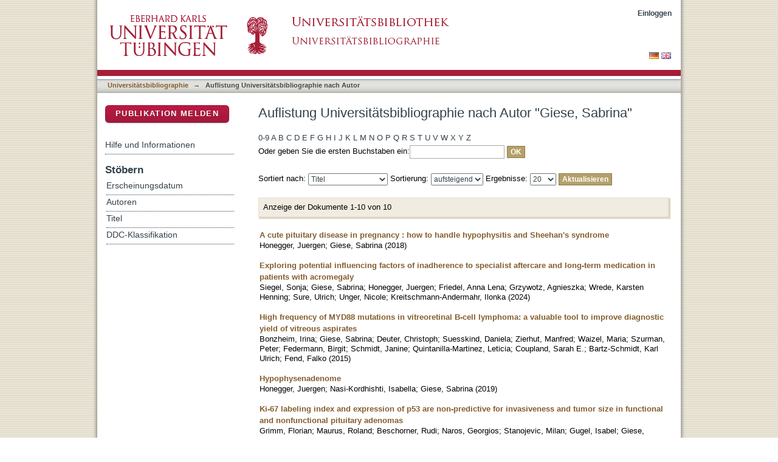

--- FILE ---
content_type: text/css;charset=ISO-8859-1
request_url: https://bibliographie.uni-tuebingen.de/xmlui/themes/hsbiblio/lib/css/reset.css
body_size: 2439
content:
/**
 * The contents of this file are subject to the license and copyright
 * detailed in the LICENSE and NOTICE files at the root of the source
 * tree and available online at
 *
 * http://www.dspace.org/license/
 */
/*
  reset.css
*/



/*
  html5doctor.com Reset Stylesheet (Eric Meyer's Reset Reloaded + HTML5 baseline)
  v1.4 2009-07-27 | Authors: Eric Meyer & Richard Clark
  html5doctor.com/html-5-reset-stylesheet/
*/
html, body, div, span, object, iframe,
h1, h2, h3, h4, h5, h6, p, blockquote, pre,
abbr, address, cite, code,
del, dfn, em, img, ins, kbd, q, samp,
small, strong, sub, sup, var,
b, i,
dl, dt, dd, ol, ul, li,
fieldset, form, label, legend,
table, caption, tbody, tfoot, thead, tr, th, td,
article, aside, figure, footer, header,
hgroup, menu, nav, section, menu,
time, mark, audio, video {
  margin:0;
  padding:0;
  border:0;
  outline:0;
  font-size:100%;
  vertical-align:baseline;
  background:transparent;
}

article, aside, figure, footer, header,
hgroup, nav, section { display:block; }

nav ul { list-style:none; }

blockquote, q { quotes:none; }

blockquote:before, blockquote:after,
q:before, q:after { content:''; content:none; }

a { margin:0; padding:0; font-size:100%; vertical-align:baseline; background:transparent; }

ins { background-color:#ff9; color:#000; text-decoration:none; }

mark { background-color:#ff9; color:#000; font-style:italic; font-weight:bold; }

del { text-decoration: line-through; }

abbr[title], dfn[title] { border-bottom:1px dotted #000; cursor:help; }

/* tables still need cellspacing="0" in the markup */
table { border-collapse:collapse; border-spacing:0; }

hr { display:block; height:1px; border:0; border-top:1px solid #ccc; margin:1em 0; padding:0; }

input, select { vertical-align:middle; }


/*
fonts.css from the YUI Library: developer.yahoo.com/yui/
          Please refer to developer.yahoo.com/yui/fonts/ for font sizing percentages

There are three custom edits:
 * remove arial, helvetica from explicit font stack
 * make the line-height relative and unit-less
 * remove the pre, code styles
*/
body { font:13px sans-serif; *font-size:small; *font:x-small; line-height:1.22; }

table { font-size:inherit; font:100%; }

select, input, textarea { font:96% sans-serif; }


/* normalize monospace sizing
 * en.wikipedia.org/wiki/MediaWiki_talk:Common.css/Archive_11#Teletype_style_fix_for_Chrome
 */
pre, code, kbd, samp { font-family: monospace, sans-serif; }

--- FILE ---
content_type: text/css;charset=ISO-8859-1
request_url: https://bibliographie.uni-tuebingen.de/xmlui/static/css/uniTuebingen.css
body_size: 21025
content:
/* EIGENE STYLES */

  
body{
	background: #ffffff url("../gfx/body_bg.png");
	font-family: Arial,Helvetica,sans-serif;
	text-align:center;
}

#page {
	background: url('../gfx/schatten_bg.png') repeat-y;
	margin: auto;
    min-height:100%;
	overflow: hidden !important;
	padding: auto;
	position: relative;
	text-align:left;
	width: 980px;
}

body, select, input, textarea { color:#32414b; }


a, a:active, a:visited { 
	color:#825d2d; 
	font-weight:bold;
	outline: none; 
	text-decoration: none;
}
a:hover { 
	color:#a51e37;
	font-weight:bold; 
	outline: none; 
	text-decoration: underline;
}


h1 {
    color: #32414B;
    font-size: 170%;

	font-weight: 400;
    padding-bottom: 10px;
    text-align: left;
}

h2 {
    font-size: 120%;
}

h3 {

    font-size: 112%;
}

h4 {
    font-size: 106%;
}


/* kein volltext */
.keinvolltext {
	color: #a51e37;
	font-size: 103.1%;
}

/* Lizenz im Adminbereich in neuem Fenster oeffnen*/
.fade a{
	target-new: tab;
}

/* Style für utue_autor in item-view.xsl*/
.utue_autor td{
	padding:0 15px 0 0;
	line-height:1.4em;
}

.detail-view {
	margin-right:2em;
}


/* Styles fuer statische Seiten wie z.B. Leitlinien und Hilfe*/
.staticPages {
	font-size:105%;
	line-height:130%;
	margin: 0 15px 1.1em 0;
}

.staticPages h1{
	clear: both;
	font-size:170%;
	font-weight: 400;
	margin: 0 0 0.5em 0;
}

.staticPages h2{
	clear: both;
	font-size:120%;
	font-weight:700;
	line-height:135%;
	padding: 0.9em 0 0.4em 0;
}

.staticPages h3{
	clear: both;
	font-size:113%;
	padding: 0.2em 0 0.4em 0;
}

.staticPages h3.ohneClear{
	clear: none;
	font-size:113%;
	padding: 0.2em 0 0.4em 0;
}

.staticPages h4{
	clear: both;
	color: #000000;
	font-size:98%;
	padding: 0;
}

.staticPages p{
	font-size:103.1%;
	line-height: 130%;
	margin-bottom: 1.1em;	
}

.staticPages a:hover {
	color: #a2183b;
}

.staticPages a, .staticPages a:active, .staticPages a:visited {
    color: #825d2d;
    font-weight: bold;
    outline: medium none;
}


#content ul li, #content ol li {
    margin-left: 20px;
}
#content ul li {
    padding-bottom: 1px;
}

.staticPages img {
	/*border: 1px solid #32414B;*/
	border: none;
}

.staticPages ul{
	margin: 0 0 20px 32px;
	font-size:100%;
}

.staticPages  li{
	color: #000000;
	line-height:130%;
    list-style-image: url("../gfx/pfeil_rot.gif");
	padding-bottom: 0.3em;
}

.untermenue{
	color: #32414b;
	font-size:95%;
	line-height:100%;
	padding: 0 0 0.3em 15px;
}

div.ds-option-set ul.untermenue {
    color: #32414b;
    font-weight: normal;
    line-height: 1.3em;
    margin-left: 10px;
    padding-bottom: 0;
    padding-top: 0;
}

.aktiv {
	font-weight: 700;
	padding: 3px 0 6px;
}

.menue_aktiv {
	color: #32414B;
	font-weight: 700;
	padding: 3px 0 6px;
}
.anker a, .anker a:hover{
	color: #32414B;
}

.anker {
	margin-top: 15px;
}

.staticPages table {
	border-collapse: collapse;
	font-size:90%;
    margin: 10px 10px 20px 0;
	text-align: left
}

.staticPages th {
	border-bottom: 2px solid #bbbbbb;
}

.staticPages tr {
	border-bottom: 1px solid #dcdcdc;
}

.staticPages table td + td {
    border-left: 1px solid #dcdcdc;
}


.tab {
	padding: 1px 20px;
}

.tab  a {
	/*color: #32424a;*/
	font-size: 1.15em;
	text-decoration:none;
}

.tab ul {
    list-style: none outside none;
	text-align: center;
}

.tab li {
	/*background-color: #f7f6ef;*/
	background-color: #ffffff;
	border: 1px solid #d6d9dc;
	border-radius: 7px 7px 7px 7px;
    box-shadow: 0 0 4px 2px rgba(179,159,107,0); 
    display: inline-table;
	padding: 4px 8px;
	margin: 0 1px 0 0;
}


figure {
  border: 1px solid #cccccc;
  border-radius: 5px;
  float: left;
  margin: 0 15px 15px 0;
  padding: 6px;
  text-align: center;
}
figure img {
  border-radius: 3px 3px 0 0;
}

figure figcaption {
  border-radius: 0 0 3px 3px;
  color: #32414b;
  font-size: 88%;
  font-style: italic;
  padding: 2px 4px 2px 9px;
  text-align: left;
}

figure.rechts{
  border: 1px solid #cccccc;
  border-radius: 5px;
  float: right;
  margin: 0 0 15px 15px;
  padding: 6px;
  text-align: center;
}


figure img:hover {
-webkit-transform: scale(1.6);
-moz-transform: scale(1.6);
-o-transform: scale(1.6);
-ms-transform: scale(1.6);
transform: scale(1.6);
}

.vollbild {
	border: 1px solid #CCCCCC;
    border-radius: 5px 5px 5px 5px;
	clear:both;
	float:none;
	margin:0 275px 1.8em 0
}

.vollbild img:hover {
-webkit-transform: scale(1.5);
-moz-transform: scale(1.5);
-o-transform: scale(1.5);
-ms-transform: scale(1.5);
transform: scale(1.5);
}
.vollbild figcaption {
  border-radius: 0 0 3px 3px;
  color: #32414b;
  font-size: 88%;
  font-style: italic;
  padding: 2px 4px 2px 9px;
  text-align: left;
}

/* Accordion */

.accordion h3 {
	padding: 5px 0 5px 30px;
	font-weight:bold;
	font-size:100%;
}
.accordion h4 {
	font-weight:bold;
	font-size:93%;
}
.accordion h5 {
	color: #5a6b73;
	font-weight:bold;
	font-size:83%;
}


/* Veröffentlichen / Publikation melden Button */

.rot a, .rot a:hover {
	color: #ffffff;
	letter-spacing:0.1em; 	
	text-decoration:none;
	text-transform:uppercase; 
}
.rot:hover {
	background: #b12b4d;
	text-shadow: 0px 4px 4px rgba(230, 230, 230, 0.8);
}


#ds-header-wrapper {
    background-color: #FFFFFF;
	color: none;
    min-width: none;
    border-bottom: 10px solid #A51E37;
    margin: 0 0 0 10px;
    text-align: left;
    width: 960px;
}

#ds-header-logo {
    background: url("/xmlui/static/gfx/logo-uni-tuebingen.png") no-repeat scroll 0 0 transparent;
    float: left;
    height: 100px;
    margin: 5px 10px 10px 15px;
    width: 260px;
}

#ds-header-logo-text {
    color: #A51E37;
}


#ds-user-box {
    color: white;
    font-size: 0.9em;
    margin: 40px 10px 0 -8px;
    position: absolute;
    right: 0;
    top: 15px;
    z-index: 999;
}

#ds-user-box a, #ds-language-selection a {
	color: #32414B;
	text-decoration: none;
}

#ds-trail-wrapper {
    background: url("/xmlui/static/gfx/menu2.gif") repeat-x scroll left top transparent;
    border-top: 1px solid #9CACBA;
    height: 22px;
    margin: 5px 0 20px 10px;
    padding: 0;
	border-bottom:none;
	min-width:none;
    width: 960px;
}

#ds-language-selection {
	float: right;
	margin-right: 26px;
	line-height: 25px;
	margin-top:40px;
}

#ds-trail {
	line-height: 18px;
    list-style: none outside none;
    margin: 0;
    padding: 0 0 0 17px;
}

#ds-trail li {
    color: #484848;
    display: inline;
    font-size: 83%;
    font-weight: bold;
    margin-right: 5px;
}

#ds-trail a {
    color: #825D2D;
    font-weight: bold;
    text-decoration: none;
}

#ds-trail a:hover {
	color:#a51e37;
}

#utue_back_button
{
	float:right;
	margin-right:25px;
	font-size: 105%;
	position:relative;
	top:1px;
	display:none;
}

#ds-footer-wrapper {
    margin: 40px 10px 10px 15px;
}

#ds-footer-left {
    margin: 0 0 0 20px;
	float:none;
}

#ds-footer-left a {
    color: #32414B;
    font-weight: normal;
    text-decoration: none;
}
#ds-footer-links a {
    color: #32414B;
    font-weight: normal;
    text-decoration: none;
}

#ds-footer-right {
    float: right;
    margin: 0 10px 0 0;
}

#ds-footer-right a {
    color: #32414B;
    font-weight: normal;
    text-decoration: none;
}

#ds-body {
    float: right;
    margin: 0 0 0 15px;
    padding: 0 15px 0 0;
    width: 675px;
}

#ds-options-wrapper {
    float: left;
    padding-top: 0;
    width: 220px;
}

#ds-options {
	font-size:1.1em;
}

h1.ds-option-set-head {
	background-color:transparent;
	border: none;
    color:#32424a;
	font-size: 120%;
    font-weight:bold;
    margin-top: 0px;
    padding: 0px 8px;
    
}

#ds-search-option-head {
    font-weight: bold;
}

div.ds-option-set {
    border: none;
    background-color: #ffffff;
	margin: 0 0 15px 0;
}

div.ds-option-set ul {
    color: #B4A069;
	font-size: 98%;
    font-weight: bold;
    list-style: none outside none;
    margin-left: 8px;
    padding: 0px;
}

div.ds-option-set .ds-sublist-head {
    color: #32424a;
    font-size: 100%;
    font-weight: bold;
	padding: 5px 0 0 2px;
}

div.ds-option-set ul.sublist {
    color: #000000;
    font-weight: normal;
	line-height: 1.3em;
    padding-bottom: 0;
    padding-top: 0;
	margin-left: 20px;
}

#ds-search-option {
    background-color: #ffffff;
    color: #000000;
    font-size: 97%;
    font-weight: normal;
	margin: 0 0 15px 0;
    padding: 5px;
}

#ds-search-form {
    margin: 0 0 10px 5px;
}

#ds-search-form input.ds-text-field {
    width: 169px;
	margin: 2px 0 0 0;
}

p {
	color: #000000;
	font-size:100%;
	line-height:125%;
    margin-bottom: 1.1em;
}

ol {
    list-style: none outside none;
}

th, td {
    padding: 5px;
    vertical-align: top;
}

.ds-button-field,
#aspect_eperson_StartRegistration_list_registration-progress li {
    background-color: #B4A069;
    border: 1px solid #8F7E4F;
}

ul.ds-progress-list li.disabled input.ds-button-field
#aspect_eperson_StartRegistration_list_registration-progress li.disabled {
    border: 1px solid #f0e9d8;
}

ul.ds-progress-list li.arrow {
    background: none repeat scroll 0 0 transparent;
    border: medium none;
}

.submission h2,
.ds-form-list legend{
    font-size: 140%;
}

li.ds-form-item .ds-form-label {
    font-size: 118.1%;
}

#aspect_submission_StepTransformer_field_dc_date_issued_year,
#aspect_submission_StepTransformer_field_dc_date_issued_day,
#aspect_submission_StepTransformer_field_dc_date_created_year,
#aspect_submission_StepTransformer_field_dc_date_created_day,
#aspect_submission_StepTransformer_field_dcterms_dateAccepted_year,
#aspect_submission_StepTransformer_field_dcterms_dateAccepted_day,
#aspect_submission_StepTransformer_field_ubtrd_sendung_textweitere_year,
#aspect_submission_StepTransformer_field_ubtrd_sendung_textweitere_day, 
#aspect_submission_StepTransformer_field_ubtrd_datum_indexdatum_year, 
#aspect_submission_StepTransformer_field_ubtrd_datum_indexdatum_day {
    width: 50px;
}

#aspect_submission_StepTransformer_field_dc_identifier_isbn {
    width: 200px;
}
#aspect_submission_StepTransformer_field_dc_identifier_issn {
    width: 200px;
}
#aspect_submission_StepTransformer_field_dc_identifier_uri {
    width: 350px;
}

span.composite-help,
span.field-help {
    font-size: 100%;
    text-align: left;
}

#aspect_submission_Submissions_div_submissions .ds-static-div,
.submission .ds-form-sublist ol {
    background-color: #F0ECE1;
    margin-bottom: 20px;
}

#aspect_submission_Submissions_div_submissions table,
#aspect_submission_Submissions_div_submissions table tr, #aspect_submission_Submissions_div_submissions table td, #aspect_submission_Submissions_div_submissions table th {
    border: 1px solid #8F7E4F;
}

#aspect_submission_Submissions_div_submissions table tr.ds-table-header-row,
#aspect_submission_Submissions_div_submissions table tr.ds-table-header-row th {
    background-color: #B4A069;
    border: 1px solid #8F7E4F;
}

.administrative.tabbed ul.horizontal {
    border-bottom: 1px solid #8F7E4F;
}

.administrative.tabbed ul.horizontal li {
    border-color: #8F7E4F #8F7E4F -moz-use-text-color;
    border-image: none;
    border-style: solid solid none;
    border-width: 1px 1px medium;
    float: left;
    margin-bottom: -1px;
    margin-right: 7px;
    padding: 5px;

}

.administrative.tabbed ul.horizontal li.active-tab {
    background-color: #F0ECE1;
}

.pane {
    background-color: #F0ECE1;
}

.pagination,
.pagination-masked {
    background-color: #F0ECE1;
    border: 1px solid #E6E0D4;
	box-shadow: 2px 2px 1px 1px #DED6C4;
}

.ds-artifact-list {
    font-size: 98%;
	padding-left:2px;
}

.file-wrapper,
.ds-artifact-item {
    padding-bottom: 5px;
    padding-top: 10px;
}

.ds-artifact-item.collection,
.ds-artifact-item.community {
    list-style-type: none;
    margin-left: -30px;
}

.collection .artifact-title a {
    font-weight: bold;
}

.artifact-title {
    font-size: 103.7%;
	line-height: 1.5em;
}

.result-query,
.artifact-info {
	color: #000000;
	font-size: 103.1%;
	line-height: 125%;
}

.artifact-abstract {
	color: #000000;
	font-size: 103.1%;
    text-align: left;
}

form.search,
div.discoverySearchBox 
{
    background-color: #F0ECE1;
	border: none;
}

form.search .ds-form-item label,
div.discoverySearchBox .ds-form-item label
{
    font-size: 110%;
}

#aspect_administrative_registries_EditMetadataSchema_table_metadata-schema-edit-existing-fields tr.even,
#aspect_administrative_registries_MetadataRegistryMain_table_metadata-registry-main-table tr.even,
#aspect_administrative_registries_FormatRegistryMain_table_bitstream-format-registry tr.even,
#aspect_submission_Submissions_table_unfinished-submissions tr.even,
#aspect_submission_Submissions_table_submissions-inprogress tr.even,
#aspect_submission_Submissions_table_completed-submissions tr.even,
table.detailtable tr.even {
    background-color: #F0ECE1;
}

#aspect_administrative_registries_EditMetadataSchema_table_metadata-schema-edit-existing-fields td,
#aspect_administrative_registries_MetadataRegistryMain_table_metadata-registry-main-table td,
#aspect_administrative_registries_FormatRegistryMain_table_bitstream-format-registry td,
#aspect_submission_Submissions_table_unfinished-submissions td,
#aspect_submission_Submissions_table_submissions-inprogress td,
#aspect_submission_Submissions_table_completed-submissions td,
table.detailtable td {
    text-align: left;
}

div.item-summary-view-metadata {
    text-align: left;
}

div.simple-item-view-authors {
    border-top: 1px solid #f0e9d8;
    font-size: 100%;
    font-weight: normal;
	padding-bottom: none;
	margin-bottom: none;
    margin-top: 20px;
    padding-top: 2px;
	border-bottom: none;
    text-align: left;
}

div.simple-item-view-authors span {
    text-align: left;
}

#aspect_artifactbrowser_ItemViewer_div_item-view h2,
div.simple-item-view-description h3 {
    border-bottom: 1px solid #f0e9d8;
}

#aspect_artifactbrowser_CommunityViewer_div_community-home h2,
#aspect_artifactbrowser_CollectionViewer_div_collection-home h2 {
    font-size: 125%;
	font-weight: 600;
	border-bottom:1px solid #f0e9d8;
}

h2.ds-head {
	font-size: 100% !important;
	font-weight: bold !important;
}

.icon-button {
    background-color: #B4A069;
    border: 1px solid #8F7E4F;
}




#aspect_artifactbrowser_CollectionViewer_div_collection-search-browse, 
#aspect_artifactbrowser_CommunityViewer_div_community-search-browse {
    background-color: #F0ECE1;
    border: 1px solid #E6E0D4;
	-webkit-box-shadow: 2px 5px 4px 1px rgba(222, 214, 196, 1);
    box-shadow: 2px 5px 4px 1px #DED6C4;
    height: 128px;
    margin-top: 10px;
    overflow: hidden;
    width: 610px;
}

#aspect_artifactbrowser_CommunityViewer_list_community-browse,
#aspect_artifactbrowser_CollectionViewer_list_collection-browse {
	font-size: 100%;
	line-height: 1.0em;
}
#aspect_artifactbrowser_CommunityViewer_list_community-browse li,
#aspect_artifactbrowser_CollectionViewer_list_collection-browse li{
	border: none;
	line-height: 1.35em;
	list-style-type: none;
	margin: 0 0 0 -30px !important;
	text-decoration: none;
}


#aspect_artifactbrowser_CommunityViewer_list_community-browse a,
#aspect_artifactbrowser_CollectionViewer_list_collection-browse a {
	border: none;
	font-weight: bold;
	color: #825D2D;
	text-decoration: none;
}
#aspect_artifactbrowser_CommunityViewer_list_community-browse a:hover,
#aspect_artifactbrowser_CollectionViewer_list_collection-browse a:hover {
    text-decoration: underline;
	font-weight: bold;
    color: #a2183b;
}
#aspect_artifactbrowser_CollectionViewer_div_collection-browse, 
#aspect_artifactbrowser_CommunityViewer_div_community-browse {
    height: 114px;
    left: 620px;
    padding: 2px;
    position: absolute;
    top: 25px;
    width: 180px;
}


#aspect_artifactbrowser_CollectionSearch_div_collection-search, 
#aspect_artifactbrowser_CommunitySearch_div_community-search {
    height: 98px;
    left: 12px;
    padding: 10px;
    position: relative;
    top: -133px;
    width: 374px;
}
.fade a {
}


table.discovery-filters tr.apply-filter{
    background-color: #F0ECE1;
}

/*
table.discovery-filters tr.apply-filter input{
    width: 67px;
    font-size: 96%;
}*/

table.discovery-filters tr.search-filter.filler
{
    background-color: #F0ECE1;
}


/* UTUE: NEUE CSS ATRRIBUTE */
.ds-options-list a {
	color: #32414b;
	display: block;
	font-weight: normal;
	text-decoration: none;
}

.ds-simple-list a {
	color: #32414b;
	/*display: block;*/
	font-weight: normal;
	text-decoration: none;
	padding: 3px 0 6px 0;
}
.ds-simple-list-help a {
	color: #32414b;
	display: block;
	font-weight: normal;
	margin: 0;
	padding: 3px 0 6px 0;
	text-decoration: none;
}.ds-simple-list-help a:hover {
	text-decoration: none;
    color: #a2183b;
}
 .ds-simple-list-help  li {
	border-bottom: thin dotted #32414b;
 }

.ds-simple-list li{
	border-bottom: thin dotted #32414b;
}


.ds-simple-list-item {
	color: #32414b;
	font-weight: normal;
	text-decoration: none;
	list-style-type: none;
}
/*

.ds-simple-list-item a {
	color: #825d2d;
	font-weight: bold;
	padding: 0 0 6px 0;
}
*/


.ds-simple-list a:hover {
    text-decoration: underline;
    color: #a2183b;
}

#ds-search-option-head h1 {
	background-color: #B4A069 !important;
	border-color: #F0E9D8 #F0E9D8 -moz-use-text-color;
}

.rot {
    background: #a2183b;
	background: -moz-linear-gradient(top, #bb1a43 0%, #a2183b 100%);
	background: -webkit-gradient(linear, left top, left bottom, color-stop(0%,#bb1a43), color-stop(100%,#a2183b));
	background: -webkit-linear-gradient(top, #bb1a43 0%,#a2183b 100%);
	background: -o-linear-gradient(top, #bb1a43 0%,#a2183b 100%);
	background: -ms-linear-gradient(top, #bb1a43 0%,#a2183b 100%);
	background: linear-gradient(to bottom, #bb1a43 0%,#a2183b 100%);
    border: 1px solid #901735;
    border-radius: 0.4em 0.4em 0.4em 0.4em;
    box-shadow: 0 1px 2px rgba(0, 0, 0, 0.2);
    color: #ffffff;
    cursor: pointer;
	float: none;
	font-weight:600; 
	font-size:94%; 
	margin: 0 8px 25px 8px;
    outline: medium none;
    padding: 0.4em 0.5em;
    text-align: center;
    text-decoration: none;
    text-shadow: 0 1px 1px rgba(0, 0, 0, 0.3);
    vertical-align: baseline;
}


#topbox {
    float: right;
    font-weight: normal;
    height: 93px;
    padding: 10px 22px 10px 0;
    position: absolute;
	right: 0;
    top: 0;
    width: 230px;
}

#topbox .ds-text-field {
    font-size: 1.2em;
	font-weight: 100;
    height: 28px;
    line-height: 28px;
    padding: 0 33px 0 5px;
    width: 180px;
}

#topbox .ds-button-field {
    background: url("../gfx/suche_icon.png") no-repeat scroll 0 0 transparent;
    border: 0 none;
    box-shadow: none;
    height: 28px;
    min-width: 0;
    position: absolute;
    right: 1px;
    text-indent: -9999px;
    top: 12px;
    width: 28px;
}

#topbox .ds-button-field:hover {
    background-position: 0 -27px;
}

#logo {
	float: left;
}



#aspect_viewArtifacts_Navigation_list_account li,
#aspect_viewArtifacts_Navigation_list_context li,
#aspect_statistics_Navigation_list_statistics li{
	/*margin: 0 0 0 21px;*/
	margin: 0;
	line-height: 1.3em;
	padding: 3px 0 6px;
	vertical-align: middle;
}

#aspect_discovery_Navigation_list_discovery {
	background-color: rgb(240, 236, 225); 
	border: 1px solid rgb(180, 160, 105); 
	box-shadow: 2px 2px 3px 2px rgba(150, 150, 150, 0.5); 
	font-size: 100;	
	margin: 5px 0 20px 8px;
	right: 0px;  
	top: 0px; 
	width: 210px; 
	z-index: 900; 
}

#aspect_discovery_Navigation_list_discovery li {
	border: 0;
}
#aspect_discovery_Navigation_list_discovery a {
	padding: 0 0 1px 0;
	font-size:90%;
}

#aspect_discovery_Navigation_list_discovery a:hover {
	text-decoration:none;
}

#aspect_discovery_SimpleSearch_div_discovery-search-box {
    background-color: #F0ECE1;
    border: 1px solid #E6E0D4;
    box-shadow: 2px 2px 1px 1px #DED6C4;
    line-height: 1em;
    padding: 7px;
    vertical-align: middle;
}

.alphabet li {
	border: none;
}
.artifact-title a:hover{
   text-decoration: underline;
}

.next-page-link {
    /*background: url("../../images/pagination-bg.png") no-repeat scroll right -25px transparent;*/
   right: 0;
    text-align: right;

}
.previous-page-link {
	left: 0;
    text-align: left;
}


/* mhicke 05.02.2014 */
#aspect_browseArtifacts_CommunityBrowse_div_community-browse, #aspect_browseArtifacts_CollectionBrowse_div_collection-browse {
	height: 114px;
    left: 620px;
    padding: 2px;
    position: absolute;
    top: 25px;
    width: 180px;
}


#aspect_browseArtifacts_CommunityBrowse_div_community-browse li,
#aspect_browseArtifacts_CollectionBrowse_div_collection-browse li{
	border: none;
	line-height: 1.35em;
	list-style-type: none;
	margin: 0 0 0 -30px !important;
	text-decoration: none;
}


#aspect_artifactbrowser_CollectionViewer_div_collection-search-browse, 
#aspect_artifactbrowser_CollectionViewer_div_collection-search-browse{
    background-color: #F0ECE1;
    border: 1px solid #E6E0D4;
	-webkit-box-shadow: 2px 5px 4px 1px rgba(222, 214, 196, 1);
    box-shadow: 2px 5px 4px 1px #DED6C4;
    height: 128px;
    margin-top: 10px;
    overflow: hidden;
    width: 610px;
}

#aspect_eperson_LoginChooser_list_login-options .ds-simple-list-item{
	border-bottom: none;
}
